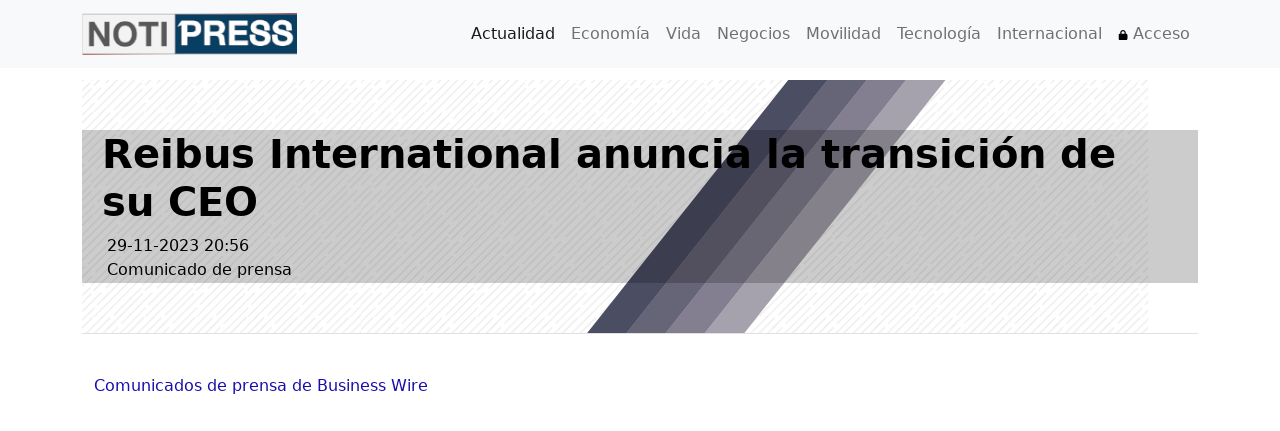

--- FILE ---
content_type: text/html; charset=utf-8
request_url: https://notipress.mx/comunicados/pr?id=12372
body_size: 10481
content:
<!DOCTYPE html>

<html lang="es" prefix="og: http://ogp.me/ns# fb: http://ogp.me/ns/fb#">
<head>
        <meta charset="utf-8">
    <meta http-equiv="X-UA-Compatible" content="IE=edge">
    <meta name="viewport" content="width=device-width, initial-scale=1.0">
    <meta http-equiv="Content-Security-Policy" content="default-src * 'self' data: 'unsafe-inline' 'unsafe-eval' https://ssl.gstatic.com https://cdn.jsdelivr.net https://www.clarity.ms">

    <meta property="fb:pages" content="1798345330267099" />
    <meta property="og:site_name" content="NotiPress" />
    <meta name="twitter:card" content="summary_large_image"/>
    <meta property="twitter:creator" content="@notipressmx"/>
    <meta property="twitter:site" content="@notipress"/>
    <meta name="og:type" content="article"/>
    <meta property="fb:use_automatic_ad_placement" content="enable=true ad_density=default">
        <title>
Reibus International anuncia la transición de su CEO

</title>
    <link rel="shortcut icon" href="/favicon.ico">
    <link rel="apple-touch-icon" href="/favicon.ico">



    <link rel="preload" href="/assets/fonts/Inter-Bold-es.woff2" as="font" type="font/woff2" crossorigin>
    <link rel="preload" href="/assets/fonts/Inter-Variable-es.woff2" as="font" type="font/woff2" crossorigin>
    <link rel="preload" href="/assets/fonts/Inter-Variable-Italic-es.woff2" as="font" type="font/woff2" crossorigin>
    <link rel="preload" href="/css/site.min.css" as="style" onload="this.onload=null;this.rel='stylesheet'">
    <noscript><link rel="stylesheet" href="/css/site.min.css"></noscript>


    
    
    <meta http-equiv="Content-Type" content="text/html; charset=utf-8">
<meta name="language" content="es-mx">
<meta name="robots" content="index, follow">
<meta name="googlebot-news" content="noindex, nofollow">
<meta name="news_keywords" content="">
<meta property="og:title" content="
Reibus International anuncia la transición de su CEO

">
<meta property="og:type" content="article">
<meta property="og:image" content="https://notipress.mx/img/content/press-release.jpg">
<meta property="og:description" content="
Reibus International anuncia la transición de su CEO

">
<meta fb:pages="1798345330267099">
<meta og:site_name="NotiPress">
<meta name="csrf-param" content="_csrf-frontend">
<meta name="csrf-token" content="AhvViaUbX5R5VNuWyZPtNyEuIrWjykQFbEH35MhT4QxVY7Low3oc5jEsntm6op5FVVRJ2sGnHWsoDpS3oySZWA==">

<link href="https://notipress.mx/comunicados/pr?id=12372" rel="canonical">
<link href="https://notipress.mx/img/article-background.svg" rel="preload" as="image">
<link href="https://pagead2.googlesyndication.com" rel="dns-prefetch">
<link href="https://pagead2.googlesyndication.com" rel="preconnect" crossorigin="anonymous">
<link type="image/png" href="/favicon.png" rel="icon">
<link href="/css/fontawesome-6/css/brands.min.css" rel="stylesheet preload" as="style">
<link href="/css/site.css" rel="preload stylesheet" as="style">
<link href="/css/ntp-tags.css" rel="preload stylesheet" as="style">
<link href="/css/newsletter.css" rel="stylesheet" media="print" onload="this.onload=null;this.media=&#039;all&#039;">
<script src="https://cdn.jsdelivr.net/npm/bootstrap@5.0.2/dist/js/bootstrap.bundle.min.js" integrity="sha384-MrcW6ZMFYlzcLA8Nl+NtUVF0sA7MsXsP1UyJoMp4YLEuNSfAP+JcXn/tWtIaxVXM" crossorigin="anonymous" async=""></script>
            <script>
            window.addEventListener('scroll', loadDeferredScripts, { once: true });
            function loadDeferredScripts() {
                const script = document.createElement('script');
                script.src = 'https://www.googletagmanager.com/gtag/js?id=G-HK9YE77YCL';
                script.async = true;
                document.head.appendChild(script);
                script.onload = () => {
                    window.dataLayer = window.dataLayer || [];
                    function gtag(){ dataLayer.push(arguments); }
                    gtag('js', new Date());
                    gtag('config', 'G-HK9YE77YCL');
                }
            }
        </script>
    
    </head>




<body>

    <script type="application/ld+json">
{
  "@context": "https://schema.org",
  "@type": "Organization",
  "name": "NotiPress",
  "url": "https://notipress.mx",
  "logo": "https://notipress.mx/img/logo.png",

  "sameAs": [
    "https://www.facebook.com/NotipressMx",
    "https://www.twitter.com/notipressmx",
    "https://www.linkedin.com/company/notipress",
    "https://www.tiktok.com/@notipress",
    "https://www.youtube.com/c/notipress"
  ],

  "contactPoint": [{
    "@type": "ContactPoint",
    "telephone": "+52 55 8952 8848",
    "contactType": "customer service"
  }],

  "potentialAction": {
    "@type": "SearchAction",
    "target": "https://notipress.mx/buscar?q={search_term_string}",
    "query-input": "required name=search_term_string"
  }
}
</script>



<!-- Google Tag Manager (noscript) -->
<noscript><iframe src="https://www.googletagmanager.com/ns.html?id=GTM-KVPFR3H" height="0" width="0" style="display:none;visibility:hidden"></iframe></noscript>
<!-- End Google Tag Manager (noscript) -->





<nav class="navbar fixed-top navbar-expand-lg navbar-light bg-light">
    <div class="container">
        <a class="navbar-brand" href="https://notipress.mx">
            <!--<img fetchpriotiyy="high" src="/img/logo.png" width="215" height="42" alt="NotiPress">-->
            <picture>
                <source srcset="/img/logo-215.webp 1x, /img/logo-430.webp 2x" type="image/webp">
                <source srcset="/img/logo-215.png 1x, /img/logo-430.png 2x" type="image/png">
                <img src="/img/logo-215.png"
                     width="215" height="42"
                     alt="NotiPress"
                     fetchpriority="high"
                     decoding="async">
            </picture>
        </a>
        <button class="navbar-toggler"
                type="button"
                data-bs-toggle="collapse"
                data-bs-target="#navbarMenu"
                aria-controls="navbarMenu"
                aria-expanded="false"
                aria-label="Toggle navigation">
            <span class="navbar-toggler-icon"></span>
        </button>
        <div class="collapse navbar-collapse" id="navbarMenu">
            <ul class="navbar-nav mb-2 mb-lg-0 ms-auto">
                <li class="nav-item">
                    <a class="nav-link active" aria-current="page" href="/actualidad">Actualidad</a>
                </li>
                <li class="nav-item">
                    <a class="nav-link" href="/economia">Economía</a>
                </li>
                <li class="nav-item">
                    <a class="nav-link" href="/vida">Vida</a>
                </li>
                <li class="nav-item">
                    <a class="nav-link" href="/negocios">Negocios</a>
                </li>
                <li class="nav-item">
                    <a class="nav-link" href="/movilidad">Movilidad</a>
                </li>
                <li class="nav-item">
                    <a class="nav-link" href="/tecnologia">Tecnología</a>
                </li>
                <li class="nav-item">
                    <a class="nav-link" href="/internacional">Internacional</a>
                </li>
                <li class="nav-item">
                    <a class="nav-link" href="/redirect-login?action=login" rel="nofollow"><svg xmlns="http://www.w3.org/2000/svg" viewBox="0 0 448 512"  width="10px" height="10px"><!--!Font Awesome Free 6.6.0 by @fontawesome - https://fontawesome.com License - https://fontawesome.com/license/free Copyright 2024 Fonticons, Inc.--><path d="M144 144l0 48 160 0 0-48c0-44.2-35.8-80-80-80s-80 35.8-80 80zM80 192l0-48C80 64.5 144.5 0 224 0s144 64.5 144 144l0 48 16 0c35.3 0 64 28.7 64 64l0 192c0 35.3-28.7 64-64 64L64 512c-35.3 0-64-28.7-64-64L0 256c0-35.3 28.7-64 64-64l16 0z"/></svg></i> Acceso</a>
                </li>
                            </ul>
        </div>
    </div>
</nav>
<div class="container">
        <style>
        body{
            color: #666666;
            overflow-y: scroll;
            overflow-x: hidden;
            -webkit-overflow-scrolling: touch;
            height:100%;
        }
        .background_overlay {
            background: rgba(0,0,0,0.2);
            width: 100%;
            height: 100%;
            display: inline-block;
            top: 0;
            left: 0;
            z-index: 2;
        }
        .category_button a {
            position: relative;
            font-size: 11px;
            text-transform: uppercase;
            letter-spacing: 2px;
            margin-top: 10px;
            margin-bottom: 5px;
            font-weight: 500;
            display: inline-block;
            color: #fff;
            background: #ED1C24;
            padding: 3px 15px 2px 15px;
            text-align: center;
            border-radius: 25px;
            margin-right: 8px;
            margin-left: 20px;
        }

        #page_caption.hasbg, .post_featured_content_bg {
            height: 550px;
        }
        #page_caption.hasbg, .post_featured_content_bg {
            position: relative;
            top: 0;
            right: 0;
            width: 100%;
            border: 0;
            padding: 0;
            background-repeat: no-repeat;
            background-size: cover;
            background-position: center center;
            margin-bottom: 0;
            z-index: 99;
            margin-top: 10px;

        }
        #page_caption {
            padding: 50px 0 50px 0;
            margin: auto;
            margin-top: 0;
            border-bottom: 1px solid #e1e1e1;

        }
        .post_icon_wrapper {
            display: none!important;
        }
        #page_caption h1, .post_caption h1 {
            font-weight: 700;
            text-transform: none;
            letter-spacing: 0px;
            color: #000;
            padding: 0px 20px 0px 20px;

        }
        .header-article {
            position: relative;
            background-size: cover;
            background-repeat: no-repeat;
            background-position: 50% 50%;
            background-image: url("https://notipress.mx/img/article-background.svg");
            z-index: -1;
            background-attachment: scroll;
            width: 100%;
            min-height: 100px;
        }
        .header-icons{
            padding-left: 20px;
            padding-bottom: 1px;
            color: #000;
        }
        .article-text a:link {
            color: #1a0dab;
            text-decoration: none;
        }

        .article-text a:visited {
            color: #660099;
            text-decoration: none;
        }

        .article-text a:hover {
            color: #d14836;
            text-decoration: underline;
        }

        .article-text a:active {
            color: #d14836;
            text-decoration: underline;
        }
        .article-text {
            min-height: 150px; /* o el alto que necesites como base */
        }
    </style>
<style>
    :root{ --bs-blue:#0d6efd; --bs-indigo:#6610f2; --bs-purple:#6f42c1; --bs-pink:#d63384; --bs-red:#dc3545; --bs-orange:#fd7e14; --bs-yellow:#ffc107; --bs-green:#198754; --bs-teal:#20c997; --bs-cyan:#0dcaf0; --bs-white:#fff; --bs-gray:#6c757d; --bs-gray-dark:#343a40; --bs-primary:#0d6efd; --bs-secondary:#6c757d; --bs-success:#198754; --bs-info:#0dcaf0; --bs-warning:#ffc107; --bs-danger:#dc3545; --bs-light:#f8f9fa; --bs-dark:#212529; --bs-font-sans-serif:system-ui,-apple-system,"Segoe UI",Roboto,"Helvetica Neue",Arial,"Noto Sans","Liberation Sans",sans-serif,"Apple Color Emoji","Segoe UI Emoji","Segoe UI Symbol","Noto Color Emoji"; --bs-font-monospace:SFMono-Regular,Menlo,Monaco,Consolas,"Liberation Mono","Courier New",monospace; --bs-gradient:linear-gradient(180deg, rgba(255, 255, 255, 0.15), rgba(255, 255, 255, 0)); } *,::after,::before{ box-sizing:border-box; } @media (prefers-reduced-motion:no-preference){ :root{ scroll-behavior:smooth; } } body{ margin:0; font-family:var(--bs-font-sans-serif); font-size:1rem; font-weight:400; line-height:1.5; color:#212529; background-color:#fff; -webkit-text-size-adjust:100%; -webkit-tap-highlight-color:transparent; } h1,h2{ margin-top:0; margin-bottom:.5rem; font-weight:500; line-height:1.2; } h1{ font-size:calc(1.375rem + 1.5vw); } @media (min-width:1200px){ h1{ font-size:2.5rem; } } h2{ font-size:calc(1.325rem + .9vw); } @media (min-width:1200px){ h2{ font-size:2rem; } } p{ margin-top:0; margin-bottom:1rem; } ul{ padding-left:2rem; } ul{ margin-top:0; margin-bottom:1rem; } strong{ font-weight:bolder; } a{ color:#0d6efd; text-decoration:underline; } a:hover{ color:#0a58ca; } img,svg{ vertical-align:middle; } button{ border-radius:0; } button:focus:not(:focus-visible){ outline:0; } button{ margin:0; font-family:inherit; font-size:inherit; line-height:inherit; } button{ text-transform:none; } [type=button],button{ -webkit-appearance:button; } [type=button]:not(:disabled),[type=reset]:not(:disabled),[type=submit]:not(:disabled),button:not(:disabled){ cursor:pointer; } ::-moz-focus-inner{ padding:0; border-style:none; } ::-webkit-datetime-edit-day-field,::-webkit-datetime-edit-fields-wrapper,::-webkit-datetime-edit-hour-field,::-webkit-datetime-edit-minute,::-webkit-datetime-edit-month-field,::-webkit-datetime-edit-text,::-webkit-datetime-edit-year-field{ padding:0; } ::-webkit-inner-spin-button{ height:auto; } ::-webkit-search-decoration{ -webkit-appearance:none; } ::-webkit-color-swatch-wrapper{ padding:0; } ::file-selector-button{ font:inherit; } ::-webkit-file-upload-button{ font:inherit; -webkit-appearance:button; } iframe{ border:0; } .list-inline{ padding-left:0; list-style:none; } .list-inline-item{ display:inline-block; } .list-inline-item:not(:last-child){ margin-right:.5rem; } .container{ width:100%; padding-right:var(--bs-gutter-x,.75rem); padding-left:var(--bs-gutter-x,.75rem); margin-right:auto; margin-left:auto; } @media (min-width:576px){ .container{ max-width:540px; } } @media (min-width:768px){ .container{ max-width:720px; } } @media (min-width:992px){ .container{ max-width:960px; } } @media (min-width:1200px){ .container{ max-width:1140px; } } @media (min-width:1400px){ .container{ max-width:1320px; } } .row{ --bs-gutter-x:1.5rem; --bs-gutter-y:0; display:flex; flex-wrap:wrap; margin-top:calc(var(--bs-gutter-y) * -1); margin-right:calc(var(--bs-gutter-x) * -.5); margin-left:calc(var(--bs-gutter-x) * -.5); } .row>*{ flex-shrink:0; width:100%; max-width:100%; padding-right:calc(var(--bs-gutter-x) * .5); padding-left:calc(var(--bs-gutter-x) * .5); margin-top:var(--bs-gutter-y); } .form-control[type=file]:not(:disabled):not([readonly]){ cursor:pointer; } .form-control::file-selector-button{ padding:.375rem .75rem; margin:-.375rem -.75rem; -webkit-margin-end:.75rem; margin-inline-end:.75rem; color:#212529; background-color:#e9ecef; pointer-events:none; border-color:inherit; border-style:solid; border-width:0; border-inline-end-width:1px; border-radius:0; transition:color .15s ease-in-out,background-color .15s ease-in-out,border-color .15s ease-in-out,box-shadow .15s ease-in-out; } @media (prefers-reduced-motion:reduce){ .form-control::file-selector-button{ transition:none; } } .form-control:hover:not(:disabled):not([readonly])::file-selector-button{ background-color:#dde0e3; } .form-control:hover:not(:disabled):not([readonly])::-webkit-file-upload-button{ background-color:#dde0e3; } .form-control-sm::file-selector-button{ padding:.25rem .5rem; margin:-.25rem -.5rem; -webkit-margin-end:.5rem; margin-inline-end:.5rem; } .form-control-lg::file-selector-button{ padding:.5rem 1rem; margin:-.5rem -1rem; -webkit-margin-end:1rem; margin-inline-end:1rem; } .form-control-color:not(:disabled):not([readonly]){ cursor:pointer; } .form-floating>.form-control:not(:-moz-placeholder-shown){ padding-top:1.625rem; padding-bottom:.625rem; } .collapse:not(.show){ display:none; } .nav-link{ display:block; padding:.5rem 1rem; color:#0d6efd; text-decoration:none; transition:color .15s ease-in-out,background-color .15s ease-in-out,border-color .15s ease-in-out; } @media (prefers-reduced-motion:reduce){ .nav-link{ transition:none; } } .nav-link:focus,.nav-link:hover{ color:#0a58ca; } .navbar{ position:relative; display:flex; flex-wrap:wrap; align-items:center; justify-content:space-between; padding-top:.5rem; padding-bottom:.5rem; } .navbar>.container{ display:flex; flex-wrap:inherit; align-items:center; justify-content:space-between; } .navbar-brand{ padding-top:.3125rem; padding-bottom:.3125rem; margin-right:1rem; font-size:1.25rem; text-decoration:none; white-space:nowrap; } .navbar-nav{ display:flex; flex-direction:column; padding-left:0; margin-bottom:0; list-style:none; } .navbar-nav .nav-link{ padding-right:0; padding-left:0; } .navbar-collapse{ flex-basis:100%; flex-grow:1; align-items:center; } .navbar-toggler{ padding:.25rem .75rem; font-size:1.25rem; line-height:1; background-color:transparent; border:1px solid transparent; border-radius:.25rem; transition:box-shadow .15s ease-in-out; } @media (prefers-reduced-motion:reduce){ .navbar-toggler{ transition:none; } } .navbar-toggler:hover{ text-decoration:none; } .navbar-toggler:focus{ text-decoration:none; outline:0; box-shadow:0 0 0 .25rem; } .navbar-toggler-icon{ display:inline-block; width:1.5em; height:1.5em; vertical-align:middle; background-repeat:no-repeat; background-position:center; background-size:100%; } @media (min-width:992px){ .navbar-expand-lg{ flex-wrap:nowrap; justify-content:flex-start; } .navbar-expand-lg .navbar-nav{ flex-direction:row; } .navbar-expand-lg .navbar-nav .nav-link{ padding-right:.5rem; padding-left:.5rem; } .navbar-expand-lg .navbar-collapse{ display:flex!important; flex-basis:auto; } .navbar-expand-lg .navbar-toggler{ display:none; } } .navbar-light .navbar-brand{ color:rgba(0,0,0,.9); } .navbar-light .navbar-brand:focus,.navbar-light .navbar-brand:hover{ color:rgba(0,0,0,.9); } .navbar-light .navbar-nav .nav-link{ color:rgba(0,0,0,.55); } .navbar-light .navbar-nav .nav-link:focus,.navbar-light .navbar-nav .nav-link:hover{ color:rgba(0,0,0,.7); } .navbar-light .navbar-nav .nav-link.active{ color:rgba(0,0,0,.9); } .navbar-light .navbar-toggler{ color:rgba(0,0,0,.55); border-color:rgba(0,0,0,.1); } .navbar-light .navbar-toggler-icon{ background-image:url("data:image/svg+xml,%3csvg xmlns=%27http://www.w3.org/2000/svg%27 viewBox=%270 0 30 30%27%3e%3cpath stroke=%27rgba%280, 0, 0, 0.55%29%27 stroke-linecap=%27round%27 stroke-miterlimit=%2710%27 stroke-width=%272%27 d=%27M4 7h22M4 15h22M4 23h22%27/%3e%3c/svg%3e"); } .fixed-top{ position:fixed; top:0; right:0; left:0; z-index:1030; } .visually-hidden-focusable:not(:focus):not(:focus-within){ position:absolute!important; width:1px!important; height:1px!important; padding:0!important; margin:-1px!important; overflow:hidden!important; clip:rect(0,0,0,0)!important; white-space:nowrap!important; border:0!important; } .mb-2{ margin-bottom:.5rem!important; } .ms-auto{ margin-left:auto!important; } .bg-light{ background-color:#f8f9fa!important; } @media (min-width:992px){ .mb-lg-0{ margin-bottom:0!important; } }  :host,:root{ --fa-font-brands:normal 400 1em/1 "Font Awesome 6 Brands"; } @font-face{ font-family:"Font Awesome 6 Brands"; font-style:normal; font-weight:400; font-display:swap; src:url(https://notipress.mx/css/fontawesome-6/css/../webfonts/fa-brands-400.woff2) format("woff2"),url(https://notipress.mx/css/fontawesome-6/css/../webfonts/fa-brands-400.ttf) format("truetype"); } .fa-2xl{ font-size:2em; line-height:.03125em; vertical-align:-.1875em; } .fa-sr-only-focusable:not(:focus),.sr-only-focusable:not(:focus){ position:absolute; width:1px; height:1px; padding:0; margin:-1px; overflow:hidden; clip:rect(0,0,0,0); white-space:nowrap; border-width:0; } :host,:root{ --fa-font-brands:normal 400 1em/1 "Font Awesome 6 Brands"; } @font-face{ font-family:"Font Awesome 6 Brands"; font-style:normal; font-weight:400; font-display:block; src:url(https://notipress.mx/css/fontawesome-6/css/../webfonts/fa-brands-400.woff2) format("woff2"),url(https://notipress.mx/css/fontawesome-6/css/../webfonts/fa-brands-400.ttf) format("truetype"); } :host,:root{ --fa-font-regular:normal 400 1em/1 "Font Awesome 6 Free"; } @font-face{ font-family:"Font Awesome 6 Free"; font-style:normal; font-weight:400; font-display:block; src:url(https://notipress.mx/css/fontawesome-6/css/../webfonts/fa-regular-400.woff2) format("woff2"),url(https://notipress.mx/css/fontawesome-6/css/../webfonts/fa-regular-400.ttf) format("truetype"); } :host,:root{ --fa-font-solid:normal 900 1em/1 "Font Awesome 6 Free"; } @font-face{ font-family:"Font Awesome 6 Free"; font-style:normal; font-weight:900; font-display:block; src:url(https://notipress.mx/css/fontawesome-6/css/../webfonts/fa-solid-900.woff2) format("woff2"),url(https://notipress.mx/css/fontawesome-6/css/../webfonts/fa-solid-900.ttf) format("truetype"); } @font-face{ font-family:"Font Awesome 5 Brands"; font-display:block; font-weight:400; src:url(https://notipress.mx/css/fontawesome-6/css/../webfonts/fa-brands-400.woff2) format("woff2"),url(https://notipress.mx/css/fontawesome-6/css/../webfonts/fa-brands-400.ttf) format("truetype"); } @font-face{ font-family:"Font Awesome 5 Free"; font-display:block; font-weight:900; src:url(https://notipress.mx/css/fontawesome-6/css/../webfonts/fa-solid-900.woff2) format("woff2"),url(https://notipress.mx/css/fontawesome-6/css/../webfonts/fa-solid-900.ttf) format("truetype"); } @font-face{ font-family:"Font Awesome 5 Free"; font-display:block; font-weight:400; src:url(https://notipress.mx/css/fontawesome-6/css/../webfonts/fa-regular-400.woff2) format("woff2"),url(https://notipress.mx/css/fontawesome-6/css/../webfonts/fa-regular-400.ttf) format("truetype"); } @font-face{ font-family:"FontAwesome"; font-display:block; src:url(https://notipress.mx/css/fontawesome-6/css/../webfonts/fa-solid-900.woff2) format("woff2"),url(https://notipress.mx/css/fontawesome-6/css/../webfonts/fa-solid-900.ttf) format("truetype"); } @font-face{ font-family:"FontAwesome"; font-display:block; src:url(https://notipress.mx/css/fontawesome-6/css/../webfonts/fa-brands-400.woff2) format("woff2"),url(https://notipress.mx/css/fontawesome-6/css/../webfonts/fa-brands-400.ttf) format("truetype"); } @font-face{ font-family:"FontAwesome"; font-display:block; src:url(https://notipress.mx/css/fontawesome-6/css/../webfonts/fa-regular-400.woff2) format("woff2"),url(https://notipress.mx/css/fontawesome-6/css/../webfonts/fa-regular-400.ttf) format("truetype"); unicode-range:u+f003,u+f006,u+f014,u+f016-f017,u+f01a-f01b,u+f01d,u+f022,u+f03e,u+f044,u+f046,u+f05c-f05d,u+f06e,u+f070,u+f087-f088,u+f08a,u+f094,u+f096-f097,u+f09d,u+f0a0,u+f0a2,u+f0a4-f0a7,u+f0c5,u+f0c7,u+f0e5-f0e6,u+f0eb,u+f0f6-f0f8,u+f10c,u+f114-f115,u+f118-f11a,u+f11c-f11d,u+f133,u+f147,u+f14e,u+f150-f152,u+f185-f186,u+f18e,u+f190-f192,u+f196,u+f1c1-f1c9,u+f1d9,u+f1db,u+f1e3,u+f1ea,u+f1f7,u+f1f9,u+f20a,u+f247-f248,u+f24a,u+f24d,u+f255-f25b,u+f25d,u+f271-f274,u+f278,u+f27b,u+f28c,u+f28e,u+f29c,u+f2b5,u+f2b7,u+f2ba,u+f2bc,u+f2be,u+f2c0-f2c1,u+f2c3,u+f2d0,u+f2d2,u+f2d4,u+f2dc; } @font-face{ font-family:"FontAwesome"; font-display:block; src:url(https://notipress.mx/css/fontawesome-6/css/../webfonts/fa-v4compatibility.woff2) format("woff2"),url(https://notipress.mx/css/fontawesome-6/css/../webfonts/fa-v4compatibility.ttf) format("truetype"); unicode-range:u+f041,u+f047,u+f065-f066,u+f07d-f07e,u+f080,u+f08b,u+f08e,u+f090,u+f09a,u+f0ac,u+f0ae,u+f0b2,u+f0d0,u+f0d6,u+f0e4,u+f0ec,u+f10a-f10b,u+f123,u+f13e,u+f148-f149,u+f14c,u+f156,u+f15e,u+f160-f161,u+f163,u+f175-f178,u+f195,u+f1f8,u+f219,u+f250,u+f252,u+f27a; }  .footer { background-color:#f5f5f5; font-size:.9em; height:60px; } h2{ display:block; } h2{ color:#003E61; font-family:Geomanist, sans-serif; text-decoration:none; display:block; overflow:hidden; } h2 { color:#272727; font-family:Geomanist, sans-serif; text-decoration:none; overflow:hidden; font-size:1.15em; font-weight:bold; } h2 { font-size:1.625rem; font-weight:500; line-height:1.6rem; position:relative; letter-spacing:-0.5px; padding-top:5px; } h2 { font-size:1.15rem; font-weight:400; line-height:1.2rem; position:relative; font-family:Geomanist, sans-serif; text-underline:none; letter-spacing:-0.5px; padding-left:2px; padding-right:2px; } h2 { text-decoration:none; } .fa-2xl { font-size:2em; line-height:0.03125em; vertical-align:-0.1875em; } @media (max-width: 767px){ .list-inline-item{ padding-top:1rem; visibility:hidden; } body { overflow-x:hidden !important; width:100%; } } h2{ margin:0; padding:0; line-height:normal; } .date-head { display:block; font-size:13px; font-weight:normal; color:#999; text-transform:uppercase; } a { color:#0f0f0f; text-decoration:none; transition:color 0.2s; -moz-transition:color 0.2s; -webkit-transition:color 0.2s; } h2 { color:#222; font-size:24px; font-weight:bold; font-variant:normal; font-style:normal; line-height:30px; letter-spacing:0; text-decoration:none; margin:0 0 15px; padding:0; }
</style>
    <div class="container">
        <div class="row">
            <p>&nbsp;</p>
            <p>&nbsp;</p>
        </div>
        <div class="row">
            <div id="page_caption" class="header-article">
                <div class="background_overlay">
                    <div>
                        <div>
                            <h1>
Reibus International anuncia la transición de su CEO

</h1>
                            <div class="header-icons">
                                <i class="fa fa-clock"></i>&nbsp;29-11-2023 20:56                                <br>
                                <i class="fa fa-user"></i> Comunicado de prensa
                                <br>
                            </div>
                        </div>
                    </div>
                </div>
            </div>
        </div>
        <div class="row">
            <p>&nbsp;</p>
        </div>
        <div class="row">
            <div class="row">
                <p class="article-text"><a href="/empresas/business-wire">Comunicados de prensa de Business Wire</a></p>            </div>
            <div class="article-text">
                <p>
<a href="https://cts.businesswire.com/ct/CT?id=smartlink&amp;url=https%3A%2F%2Freibus.com%2F&amp;esheet=53864166&amp;newsitemid=20231129455072&amp;lan=es-AR&amp;anchor=Reibus+International&amp;index=1&amp;md5=56263dba240d87ca1582e8a49ecb6caa" rel="nofollow" shape="rect">Reibus International</a>, el mayor mercado en línea de metales del mundo, anuncia el nombramiento de Temy Mancusi-Ungaro como su nuevo CEO interino. La decisión de incorporar a Temy refleja una nueva era de inversión en la empresa y el compromiso continuo de Reibus de impulsar la innovación y el crecimiento en la industria metalúrgica.

</p><p id="news-body-cta">Este comunicado de prensa trata sobre multimedia. Ver la noticia completa aquí: <a href="https://www.businesswire.com/news/home/20231129455072/es/" rel="nofollow">https://www.businesswire.com/news/home/20231129455072/es/</a></p><div id="bwbodyimg" style="width: 433px; float:left; padding-left:0px; padding-right:20px; padding-top:0px; padding-bottom:0px;"><img src="https://mms.businesswire.com/media/20231129455072/es/1955486/4/Temy_2.jpg" alt="Temy Mancusi-Ungaro (Photo: Business Wire)"/><p style="font-size:85%;">Temy Mancusi-Ungaro (Photo: Business Wire)</p></div><p>
Con más de 17 años de experiencia en el sector del software B2B, Temy es un operador experimentado que aporta un historial probado de crecimiento de empresas B2B innovadoras, como Reachdesk, Electric, Yext y CityGrid. Recientemente ocupó el cargo de CEO en Reachdesk, donde su perspicacia para navegar por las complejidades de la ampliación de un negocio llevó a la compañía a ser nombrada entre los 100 productos de más rápido crecimiento, de acuerdo con <a href="https://cts.businesswire.com/ct/CT?id=smartlink&amp;url=https%3A%2F%2Fwww.g2.com%2F&amp;esheet=53864166&amp;newsitemid=20231129455072&amp;lan=es-AR&amp;anchor=G2&amp;index=2&amp;md5=87db1fe0062bbd10e63e52e41ce320d4" rel="nofollow" shape="rect">G2</a>, durante tres años consecutivos.

</p><p>
"Estamos encantados de dar la bienvenida a Temy a la familia Reibus", expresó Hrach Simonian, socio general de Canaan Partners y miembro del consejo. "Con la experiencia de Temy escalando empresas de software combinada con la riqueza de la experiencia de la industria metalúrgica en nuestro equipo, anticipamos avances significativos en nuestra capacidad para agilizar la cadena de suministro para nuestros clientes, mejorando nuestra posición como la principal plataforma para la industria metalúrgica".

</p><p>
Temy desempeñará un papel decisivo en la consecución del éxito continuado de Reibus, centrándose en la atención al cliente y en una cultura centrada en las personas.

</p><p>
“Nuestro objetivo es combinar grandes personas, herramientas de software innovadoras y un enfoque centrado en el cliente para simplificar la entrega de metales en todo el mundo", dijo Temy Mancusi-Ungaro. "Como el único mercado de doble ciego con una solución logística integrada, Reibus ofrece una plataforma que puede ayudar a nuestros clientes a mover el metal más rápido y más eficientemente que los métodos convencionales, manteniendo la privacidad. Con el apoyo de la junta y nuestros inversores, estoy emocionado de dirigir la compañía hacia el futuro mientras buscamos cumplir la visión que John Armstrong y el equipo crearon hace más de cinco años".

</p><p>
Reibus lanzó recientemente una nueva interfaz de usuario y varias herramientas para ayudar a los clientes a seguir los precios de mercado de los metales y ver todos sus pedidos en un solo lugar. Este es el primero de varios lanzamientos previstos para este invierno.

</p><p>
John Armstrong, fundador y actual CEO de la empresa, se retirará de las operaciones diarias del negocio y pasará a ser presidente del consejo. El nombramiento de Temy y el nuevo cargo de John Armstrong son efectivos de inmediato.

</p><p>
<b>Acerca de Reibus</b>

</p><p>
Reibus se fundó en 2018 como el único mercado independiente y anónimo, que utiliza la tecnología para resolver problemas arraigados de la cadena de suministro en el mercado de los metales. Reibus utiliza su tecnología avanzada y su profundo conocimiento de la industria para revolucionar la eficiencia de la cadena de suministro al acortar los plazos de entrega, reducir el inventario, agilizar el flujo de efectivo y proporcionar servicios logísticos. Para obtener más información, visite Reibus en <a href="https://cts.businesswire.com/ct/CT?id=smartlink&amp;url=http%3A%2F%2Fwww.Reibus.com&amp;esheet=53864166&amp;newsitemid=20231129455072&amp;lan=es-AR&amp;anchor=www.Reibus.com&amp;index=3&amp;md5=f4ff54f9bdb294a3a00019069d5f6fc2" rel="nofollow" shape="rect">www.Reibus.com</a>.

</p><p>
El texto original en el idioma fuente de este comunicado es la versión oficial autorizada. Las traducciones solo se suministran como adaptación y deben cotejarse con el texto en el idioma fuente, que es la única versión del texto que tendrá un efecto legal.

</p><p><img alt="" src="https://cts.businesswire.com/ct/CT?id=bwnews&amp;sty=20231129455072r1&amp;sid=mxnot3&amp;distro=ftp"/><span class="bwct31415"/></p><p id="mmgallerylink"><span id="mmgallerylink-phrase">Vea la versión original en businesswire.com: </span><span id="mmgallerylink-link"><a href="https://www.businesswire.com/news/home/20231129455072/es/" rel="nofollow">https://www.businesswire.com/news/home/20231129455072/es/</a></span></p><div><p>
Emily Connell
770-833-6931
emily.connell@reibus.com

</p></div>            </div>
        </div>
    </div>
</div>
<div class="container">
    <p>&nbsp;</p>
</div>
<div class="container">
<div class="footer">
    <p class="float-left"><strong>NotiPress</strong> &copy;  2019 - 2025</p>
    <ul class="list-inline float-right">
        <li class="list-inline-item"><a target="_blank" class="ntp-primary" href="https://www.facebook.com/NotipressMx/" rel="nofollow" aria-label="Compartir en Facebook"><i class="fa-2xl"><svg xmlns="http://www.w3.org/2000/svg" height="16" width="10" viewBox="0 0 320 512" role="img" aria-hidden="true"><!--!Font Awesome Free 6.5.1 by @fontawesome - https://fontawesome.com License - https://fontawesome.com/license/free Copyright 2023 Fonticons, Inc.--><title>Compartir en Facebook</title><path d="M80 299.3V512H196V299.3h86.5l18-97.8H196V166.9c0-51.7 20.3-71.5 72.7-71.5c16.3 0 29.4 .4 37 1.2V7.9C291.4 4 256.4 0 236.2 0C129.3 0 80 50.5 80 159.4v42.1H14v97.8H80z"/></svg></i></a></li>
        <li class="list-inline-item"><a target="_blank" class="ntp-primary" href="https://x.com/notipressmx" rel="nofollow" aria-label="Compartir en X"><i class="fa-2xl" alt="X NotiPress"><svg xmlns="http://www.w3.org/2000/svg" height="16" width="16" viewBox="0 0 512 512" role="img" aria-hidden="true"><!--!Font Awesome Free 6.5.1 by @fontawesome - https://fontawesome.com License - https://fontawesome.com/license/free Copyright 2023 Fonticons, Inc.--><title>Compartir en X</title><path d="M389.2 48h70.6L305.6 224.2 487 464H345L233.7 318.6 106.5 464H35.8L200.7 275.5 26.8 48H172.4L272.9 180.9 389.2 48zM364.4 421.8h39.1L151.1 88h-42L364.4 421.8z"/></svg></i></a></li>
        <li class="list-inline-item"><a target="_blank" class="ntp-primary" href="https://www.linkedin.com/company/notipress" rel="nofollow" aria-label="Compartir en Linkedin"><i class="fa-2xl" alt="Linkedin de NotiPress"><svg xmlns="http://www.w3.org/2000/svg" height="16" width="14" viewBox="0 0 448 512" role="img" aria-hidden="true"><!--!Font Awesome Free 6.5.1 by @fontawesome - https://fontawesome.com License - https://fontawesome.com/license/free Copyright 2023 Fonticons, Inc.--><title>Compartir en Linkedin</title><path d="M100.3 448H7.4V148.9h92.9zM53.8 108.1C24.1 108.1 0 83.5 0 53.8a53.8 53.8 0 0 1 107.6 0c0 29.7-24.1 54.3-53.8 54.3zM447.9 448h-92.7V302.4c0-34.7-.7-79.2-48.3-79.2-48.3 0-55.7 37.7-55.7 76.7V448h-92.8V148.9h89.1v40.8h1.3c12.4-23.5 42.7-48.3 87.9-48.3 94 0 111.3 61.9 111.3 142.3V448z"/></svg></i></a></li>
        <li class="list-inline-item"><a target="_blank" class="ntp-primary" href="https://www.youtube.com/c/notipress" rel="nofollow" aria-label="YouTube de NotiPress"><i class="fa-2xl"><svg xmlns="http://www.w3.org/2000/svg" height="16" width="18" viewBox="0 0 576 512" role="img" aria-hidden="true"><!--!Font Awesome Free 6.5.1 by @fontawesome - https://fontawesome.com License - https://fontawesome.com/license/free Copyright 2023 Fonticons, Inc.--><title>YouTube NotiPress</title><path d="M549.7 124.1c-6.3-23.7-24.8-42.3-48.3-48.6C458.8 64 288 64 288 64S117.2 64 74.6 75.5c-23.5 6.3-42 24.9-48.3 48.6-11.4 42.9-11.4 132.3-11.4 132.3s0 89.4 11.4 132.3c6.3 23.7 24.8 41.5 48.3 47.8C117.2 448 288 448 288 448s170.8 0 213.4-11.5c23.5-6.3 42-24.2 48.3-47.8 11.4-42.9 11.4-132.3 11.4-132.3s0-89.4-11.4-132.3zm-317.5 213.5V175.2l142.7 81.2-142.7 81.2z"/></svg></i></a></li>
        <li class="list-inline-item"><a target="_blank" class="ntp-primary" href="https://www.tiktok.com/@notipress" rel="nofollow" aria-label="TikTok de NotiPress"><i class="fa-2xl"><svg xmlns="http://www.w3.org/2000/svg" height="16" width="14" viewBox="0 0 448 512" role="img" aria-hidden="true"><!--!Font Awesome Free 6.5.1 by @fontawesome - https://fontawesome.com License - https://fontawesome.com/license/free Copyright 2023 Fonticons, Inc.--><title>TikTok NotiPrss</title><path d="M448 209.9a210.1 210.1 0 0 1 -122.8-39.3V349.4A162.6 162.6 0 1 1 185 188.3V278.2a74.6 74.6 0 1 0 52.2 71.2V0l88 0a121.2 121.2 0 0 0 1.9 22.2h0A122.2 122.2 0 0 0 381 102.4a121.4 121.4 0 0 0 67 20.1z"/></svg></i></a></li>
    </ul>
    <p class="pull-left">&nbsp;<a href="/empresa/acerca-de">Acerca de</a> | <a href="/empresa/aviso-de-privacidad">Aviso de privacidad</a> | <a href="/empresa/contacto">Contacto</a></p>
    <p>&nbsp;</p>
    <p>&nbsp;</p>
    <p>&nbsp;</p>
</div>
</div>
<script type="text/javascript">
    var tRefresh
    tRefresh = setTimeout("window.location.reload()", 300001);
</script>
<div id="fb-root"></div>
<!--<script async defer crossorigin="anonymous" src="https://connect.facebook.net/es_LA/sdk.js#xfbml=1&version=v13.0&appId=225507608602547&autoLogAppEvents=1" nonce="yc4md86k"></script>-->
<script>window.addEventListener('load', function() {
  var s = document.createElement('script');
  s.src = 'https://pagead2.googlesyndication.com/pagead/js/adsbygoogle.js?client=ca-pub-9489462056709419';
  s.async = true;
  document.head.appendChild(s);
});
window.addEventListener('load', function() {
  [
    {rel:'dns-prefetch', href:'https://www.google-analytics.com'},
    {rel:'dns-prefetch', href:'https://www.googletagmanager.com'},
    {rel:'preconnect',   href:'https://www.google-analytics.com', crossorigin:''},
    {rel:'preconnect',   href:'https://www.googletagmanager.com', crossorigin:''}
  ].forEach(function(d){
    var el=document.createElement('link');
    el.rel=d.rel; el.href=d.href;
    if('crossorigin' in d) el.crossOrigin=d.crossorigin;
    document.head.appendChild(el);
  });
});</script></body>
</html>


--- FILE ---
content_type: text/html; charset=utf-8
request_url: https://www.google.com/recaptcha/api2/aframe
body_size: 267
content:
<!DOCTYPE HTML><html><head><meta http-equiv="content-type" content="text/html; charset=UTF-8"></head><body><script nonce="W39oEkCL-tKoO6nkfxnSfw">/** Anti-fraud and anti-abuse applications only. See google.com/recaptcha */ try{var clients={'sodar':'https://pagead2.googlesyndication.com/pagead/sodar?'};window.addEventListener("message",function(a){try{if(a.source===window.parent){var b=JSON.parse(a.data);var c=clients[b['id']];if(c){var d=document.createElement('img');d.src=c+b['params']+'&rc='+(localStorage.getItem("rc::a")?sessionStorage.getItem("rc::b"):"");window.document.body.appendChild(d);sessionStorage.setItem("rc::e",parseInt(sessionStorage.getItem("rc::e")||0)+1);localStorage.setItem("rc::h",'1765899653686');}}}catch(b){}});window.parent.postMessage("_grecaptcha_ready", "*");}catch(b){}</script></body></html>

--- FILE ---
content_type: text/css
request_url: https://notipress.mx/css/site.css
body_size: 600
content:
  .footer {
    background-color: #f5f5f5;
    font-size: .9em;
    height: 60px;
}

.footer > .container {
    padding-right: 15px;
    padding-left: 15px;
}

h2{
    display: block;
}
h2, a.primary_link, a.secondary_link{
    color: #003E61;
    font-family: "Inter",sans-serif;
    text-decoration: none;
    display: block;
    overflow: hidden;
}
h2, a.history_link {
      color: #272727;;
      font-family: "Inter",sans-serif;
      text-decoration: none;
      overflow: hidden;
      font-size: 1.15em;
      font-weight: bold;
}
h2, a.primary_link {
    font-size: 24px;
    font-weight: 500;
    line-height: 1.6rem;
    position: relative;
    letter-spacing: -0.2px;
    padding-top: 5px;
}
h2, a.secondary_link {
    font-size: 1.15rem;
    font-weight: 400;
    line-height: 1.2rem;
    position: relative;
    font-family: "Inter",sans-serif;
    text-underline: none;
    letter-spacing: -0.2px;
    padding-left: 2px;
    padding-right: 2px;
}
h2, a.primary_link:hover, a.secondary_link:hover {
    /*color: #ED1C24;*/
    text-decoration: none;
}
.ntp-label-link{
    font-family: Geomanist, sans-serif;
    text-decoration: none;
    font-size: 1.1rem;
    color: #003E61;
}
.ntp-label-link:hover{
    color: #ED1C24;
}
.lazy-picture{
    display: block;
}
.separador-home {
    height: 80px;
    display: table;
    width: 100%;
    clear: both;
}
.separador-home p.heading {
    font-family: "Inter",sans-serif;
    vertical-align: middle;
    display: table-cell;
    font-size: 1.5rem;
    color: #999;
    height: 80px;
    padding: 0 0 0 0;
    margin: 0;
    width: 65%;
    text-transform: uppercase;
}
.fa-2xl {
    font-size: 2em;
    line-height: 0.03125em;
    vertical-align: -0.1875em;
}
.fa {
    font-family: var(--fa-style-family, "Font Awesome 6 Free");
    font-weight: var(--fa-style, 900); }

.fa,
.fas,
.fa-solid,
.far,
.fa-regular,
.fal,
.fa-light,
.fat,
.fa-thin,
.fad,
.fa-duotone,
.fab,
.fa-brands {
    -moz-osx-font-smoothing: grayscale;
    -webkit-font-smoothing: antialiased;
    display: var(--fa-display, inline-block);
    font-style: normal;
    font-variant: normal;
    line-height: 1;
    text-rendering: auto;
}
.fas,
.fa-solid {
    font-family: 'Font Awesome 6 Free';
    font-weight: 900;
}
.fa-lock::before {
    content: "\f023";
}
.separador-home p.heading:before {
    content: "";
    background: url(/img/notipress-gris.svg) no-repeat;
    display: inline-block;
    width: 28px;
    height: 28px;
    vertical-align: sub;
}
.separador-home {
    height: 80px;
    display: table;
    width: 100%;
    clear: both;
}
.separador-home p.heading {
    font-family: "Inter",sans-serif;
    vertical-align: middle;
    display: table-cell;
    font-size: 1.5rem;
    color: #999;
    height: 80px;
    padding: 0px 0 0 0px;
    margin: 0;
    width: 65%;
    text-transform: uppercase;
}
/* Media */
@media (max-width: 767px){
    .list-inline-item{
        padding-top: 1rem;
        visibility: hidden;
    }
    .labels{
        visibility: hidden;
    }
    .ntp-intro{
        padding-right: 0.2rem;
    }
    body {
        overflow-x: hidden !important;
        width:100%;
    }
}

--- FILE ---
content_type: text/css
request_url: https://notipress.mx/css/ntp-tags.css
body_size: 145
content:
.tags {
    list-style: none;
    margin: 0;
    overflow: hidden;
    padding: 0;
    font-size: 0.7em;
}

.tags li {
    float: left;
}

.tag {
    font-family: Geomanist, sans-serif;
    background: #C7C7C7;
    border-radius: 3px 3px 3px 3px;
    color: #000000;
    display: inline-block;
    height: 26px;
    line-height: 26px;
    padding: 0 20px 0 23px;
    /*position: relative;*/
    margin: 0 10px 10px 0;
    text-decoration: none;
    -webkit-transition: color 0.2s;
}

.tag::before {
    background: #C7C7C7;
    border-radius: 10px;
    box-shadow: inset 0 1px rgba(0, 0, 0, 0.25);
    content: '';
    height: 6px;
    left: 10px;
    position: absolute;
    width: 6px;
    top: 10px;
    padding-top: 2px;
    padding-bottom: 2px;
}
.tag:link{
    text-underline: none;
}
.tag::after {
    background: #C7C7C7;
    border-bottom: 13px solid transparent;
    border-left: 10px solid #eee;
    border-top: 13px solid transparent;
    content: '';
    position: absolute;
    right: 0;
    top: 0;
}

.tag:hover {
    background-color: crimson;
    color: white;
}

.tag:hover::after {
    border-left-color: crimson;
}
.ntp-buttons-info{
    font-family: Geomanist, sans-serif;
    background-color: #0A5161;
    border-color: #0dcaf0;
    font-size: 1rem;
    color: #ffffff;
}
@media (max-width: 576px){
    .tag{
        font-size: 1rem;
    }
    .ntp-buttons-info{
        font-size: 0.7rem;
    }

}

--- FILE ---
content_type: text/css
request_url: https://notipress.mx/css/newsletter.css
body_size: 30
content:
.form-control {display: block;width: 100%;min-height: calc(1.5em + 0.75rem + 2px);padding: 0.575rem 0.75rem;font-size: 1rem;font-weight: 400;line-height: 1.5;color: #495057;background-color: #fff;background-clip: padding-box;border: 1px solid #ced4da;-webkit-appearance: none;-moz-appearance: none;appearance: none;border-radius: 10px;transition: border-color 0.15s ease-in-out, box-shadow 0.15s ease-in-out;}.form-control:focus {color: #495057;background-color: #fff;border-color: #7A4F06;outline: 0;box-shadow: none;}.border-rad {border-top-right-radius: 28px;border-bottom-right-radius: 28px;color: #fff;background-color: #7A4F06;border-color: #7A4F06;}.newsletter-title {font-family: "Open Sans", "Roboto", "Roboto Condensed", Arial, Helvetica, Verdana, sans-serif;font-size: 0.8em;font-weight: bold;color: #0a53be;}.newsletter-title a {text-decoration: none;text-underline: none;}

--- FILE ---
content_type: image/svg+xml
request_url: https://notipress.mx/img/article-background.svg
body_size: 954
content:
<svg id="Layer_1" data-name="Layer 1" xmlns="http://www.w3.org/2000/svg" xmlns:xlink="http://www.w3.org/1999/xlink" viewBox="0 0 2142.89 536.51"><defs><style>.cls-1,.cls-2{fill:none;}.cls-2{stroke:#010101;stroke-miterlimit:10;stroke-width:4px;}.cls-3{clip-path:url(#clip-path);}.cls-4,.cls-5,.cls-6,.cls-7{opacity:0.08;}.cls-4{fill:url(#New_Pattern_2);}.cls-5{fill:url(#New_Pattern_2-3);}.cls-6{fill:url(#New_Pattern_2-5);}.cls-7{fill:url(#New_Pattern_2-7);}.cls-8{fill:#4b4d63;}.cls-9{fill:#666477;}.cls-10{fill:#837f90;}.cls-11{fill:#a5a1ad;}</style><clipPath id="clip-path" transform="translate(0 -275)"><rect class="cls-1" y="275" width="2048" height="537"/></clipPath><pattern id="New_Pattern_2" data-name="New Pattern 2" width="328" height="328" patternTransform="translate(362.74 -41.65) scale(0.6)" patternUnits="userSpaceOnUse" viewBox="0 0 328 328"><rect class="cls-1" width="328" height="328"/><line class="cls-2" x1="250.18" y1="214.41" x2="171.33" y2="293.25"/><line class="cls-2" x1="285.14" y1="209.96" x2="208.71" y2="286.39"/><line class="cls-2" x1="305.96" y1="215.65" x2="182.35" y2="339.27"/><line class="cls-2" x1="314.19" y1="234.94" x2="172.11" y2="377.03"/><line class="cls-2" x1="323.93" y1="283.35" x2="234.64" y2="372.65"/><line class="cls-2" x1="328.02" y1="302.72" x2="216.8" y2="413.94"/><line class="cls-2" x1="358.4" y1="300.04" x2="258.4" y2="400.05"/><line class="cls-2" x1="330.36" y1="246.29" x2="190.76" y2="385.89"/><line class="cls-2" x1="86.18" y1="214.41" x2="7.33" y2="293.25"/><line class="cls-2" x1="121.14" y1="209.96" x2="44.71" y2="286.39"/><line class="cls-2" x1="141.96" y1="215.65" x2="18.35" y2="339.27"/><line class="cls-2" x1="150.19" y1="234.94" x2="8.11" y2="377.03"/><line class="cls-2" x1="159.93" y1="283.35" x2="70.64" y2="372.65"/><line class="cls-2" x1="164.02" y1="302.72" x2="52.8" y2="413.94"/><line class="cls-2" x1="194.4" y1="300.04" x2="94.4" y2="400.05"/><line class="cls-2" x1="166.36" y1="246.29" x2="26.76" y2="385.89"/><line class="cls-2" x1="0.02" y1="302.72" x2="-111.2" y2="413.94"/><line class="cls-2" x1="30.4" y1="300.04" x2="-69.6" y2="400.05"/><line class="cls-2" x1="2.36" y1="246.29" x2="-137.24" y2="385.89"/><line class="cls-2" x1="332.18" y1="50.41" x2="253.33" y2="129.25"/><line class="cls-2" x1="367.14" y1="45.96" x2="290.71" y2="122.39"/><line class="cls-2" x1="387.96" y1="51.65" x2="264.35" y2="175.27"/><line class="cls-2" x1="396.19" y1="70.94" x2="254.11" y2="213.03"/><line class="cls-2" x1="405.93" y1="119.35" x2="316.64" y2="208.65"/><line class="cls-2" x1="410.02" y1="138.72" x2="298.8" y2="249.94"/><line class="cls-2" x1="420.43" y1="183.35" x2="326.32" y2="277.45"/><line class="cls-2" x1="412.36" y1="82.29" x2="272.76" y2="221.89"/><line class="cls-2" x1="168.18" y1="50.41" x2="89.33" y2="129.25"/><line class="cls-2" x1="203.14" y1="45.96" x2="126.71" y2="122.39"/><line class="cls-2" x1="223.96" y1="51.65" x2="100.35" y2="175.27"/><line class="cls-2" x1="232.19" y1="70.94" x2="90.11" y2="213.03"/><line class="cls-2" x1="241.93" y1="119.35" x2="152.64" y2="208.65"/><line class="cls-2" x1="246.02" y1="138.72" x2="134.8" y2="249.94"/><line class="cls-2" x1="276.4" y1="136.04" x2="176.4" y2="236.05"/><line class="cls-2" x1="256.43" y1="183.35" x2="162.32" y2="277.45"/><line class="cls-2" x1="248.36" y1="82.29" x2="108.76" y2="221.89"/><line class="cls-2" x1="4.18" y1="50.41" x2="-74.67" y2="129.25"/><line class="cls-2" x1="39.14" y1="45.96" x2="-37.29" y2="122.39"/><line class="cls-2" x1="59.96" y1="51.65" x2="-63.65" y2="175.27"/><line class="cls-2" x1="68.19" y1="70.94" x2="-73.89" y2="213.03"/><line class="cls-2" x1="77.93" y1="119.35" x2="-11.36" y2="208.65"/><line class="cls-2" x1="82.02" y1="138.72" x2="-29.2" y2="249.94"/><line class="cls-2" x1="112.4" y1="136.04" x2="12.4" y2="236.05"/><line class="cls-2" x1="92.43" y1="183.35" x2="-1.68" y2="277.45"/><line class="cls-2" x1="84.36" y1="82.29" x2="-55.24" y2="221.89"/><line class="cls-2" x1="305.96" y1="-112.35" x2="182.35" y2="11.27"/><line class="cls-2" x1="314.19" y1="-93.06" x2="172.11" y2="49.03"/><line class="cls-2" x1="323.93" y1="-44.65" x2="234.64" y2="44.65"/><line class="cls-2" x1="328.02" y1="-25.28" x2="216.8" y2="85.94"/><line class="cls-2" x1="358.4" y1="-27.96" x2="258.4" y2="72.05"/><line class="cls-2" x1="338.43" y1="19.35" x2="244.32" y2="113.45"/><line class="cls-2" x1="330.36" y1="-81.71" x2="190.76" y2="57.89"/><line class="cls-2" x1="141.96" y1="-112.35" x2="18.35" y2="11.27"/><line class="cls-2" x1="150.19" y1="-93.06" x2="8.11" y2="49.03"/><line class="cls-2" x1="159.93" y1="-44.65" x2="70.64" y2="44.65"/><line class="cls-2" x1="164.02" y1="-25.28" x2="52.8" y2="85.94"/><line class="cls-2" x1="194.4" y1="-27.96" x2="94.4" y2="72.05"/><line class="cls-2" x1="174.43" y1="19.35" x2="80.32" y2="113.45"/><line class="cls-2" x1="166.36" y1="-81.71" x2="26.76" y2="57.89"/><line class="cls-2" x1="0.02" y1="-25.28" x2="-111.2" y2="85.94"/><line class="cls-2" x1="30.4" y1="-27.96" x2="-69.6" y2="72.05"/><line class="cls-2" x1="10.43" y1="19.35" x2="-83.68" y2="113.45"/><line class="cls-2" x1="2.36" y1="-81.71" x2="-137.24" y2="57.89"/></pattern><pattern id="New_Pattern_2-3" data-name="New Pattern 2" width="328" height="328" patternTransform="translate(507.98 -41.65) scale(0.6)" patternUnits="userSpaceOnUse" viewBox="0 0 328 328"><rect class="cls-1" width="328" height="328"/><line class="cls-2" x1="250.18" y1="214.41" x2="171.33" y2="293.25"/><line class="cls-2" x1="285.14" y1="209.96" x2="208.71" y2="286.39"/><line class="cls-2" x1="305.96" y1="215.65" x2="182.35" y2="339.27"/><line class="cls-2" x1="314.19" y1="234.94" x2="172.11" y2="377.03"/><line class="cls-2" x1="323.93" y1="283.35" x2="234.64" y2="372.65"/><line class="cls-2" x1="328.02" y1="302.72" x2="216.8" y2="413.94"/><line class="cls-2" x1="358.4" y1="300.04" x2="258.4" y2="400.05"/><line class="cls-2" x1="330.36" y1="246.29" x2="190.76" y2="385.89"/><line class="cls-2" x1="86.18" y1="214.41" x2="7.33" y2="293.25"/><line class="cls-2" x1="121.14" y1="209.96" x2="44.71" y2="286.39"/><line class="cls-2" x1="141.96" y1="215.65" x2="18.35" y2="339.27"/><line class="cls-2" x1="150.19" y1="234.94" x2="8.11" y2="377.03"/><line class="cls-2" x1="159.93" y1="283.35" x2="70.64" y2="372.65"/><line class="cls-2" x1="164.02" y1="302.72" x2="52.8" y2="413.94"/><line class="cls-2" x1="194.4" y1="300.04" x2="94.4" y2="400.05"/><line class="cls-2" x1="166.36" y1="246.29" x2="26.76" y2="385.89"/><line class="cls-2" x1="0.02" y1="302.72" x2="-111.2" y2="413.94"/><line class="cls-2" x1="30.4" y1="300.04" x2="-69.6" y2="400.05"/><line class="cls-2" x1="2.36" y1="246.29" x2="-137.24" y2="385.89"/><line class="cls-2" x1="332.18" y1="50.41" x2="253.33" y2="129.25"/><line class="cls-2" x1="367.14" y1="45.96" x2="290.71" y2="122.39"/><line class="cls-2" x1="387.96" y1="51.65" x2="264.35" y2="175.27"/><line class="cls-2" x1="396.19" y1="70.94" x2="254.11" y2="213.03"/><line class="cls-2" x1="405.93" y1="119.35" x2="316.64" y2="208.65"/><line class="cls-2" x1="410.02" y1="138.72" x2="298.8" y2="249.94"/><line class="cls-2" x1="420.43" y1="183.35" x2="326.32" y2="277.45"/><line class="cls-2" x1="412.36" y1="82.29" x2="272.76" y2="221.89"/><line class="cls-2" x1="168.18" y1="50.41" x2="89.33" y2="129.25"/><line class="cls-2" x1="203.14" y1="45.96" x2="126.71" y2="122.39"/><line class="cls-2" x1="223.96" y1="51.65" x2="100.35" y2="175.27"/><line class="cls-2" x1="232.19" y1="70.94" x2="90.11" y2="213.03"/><line class="cls-2" x1="241.93" y1="119.35" x2="152.64" y2="208.65"/><line class="cls-2" x1="246.02" y1="138.72" x2="134.8" y2="249.94"/><line class="cls-2" x1="276.4" y1="136.04" x2="176.4" y2="236.05"/><line class="cls-2" x1="256.43" y1="183.35" x2="162.32" y2="277.45"/><line class="cls-2" x1="248.36" y1="82.29" x2="108.76" y2="221.89"/><line class="cls-2" x1="4.18" y1="50.41" x2="-74.67" y2="129.25"/><line class="cls-2" x1="39.14" y1="45.96" x2="-37.29" y2="122.39"/><line class="cls-2" x1="59.96" y1="51.65" x2="-63.65" y2="175.27"/><line class="cls-2" x1="68.19" y1="70.94" x2="-73.89" y2="213.03"/><line class="cls-2" x1="77.93" y1="119.35" x2="-11.36" y2="208.65"/><line class="cls-2" x1="82.02" y1="138.72" x2="-29.2" y2="249.94"/><line class="cls-2" x1="112.4" y1="136.04" x2="12.4" y2="236.05"/><line class="cls-2" x1="92.43" y1="183.35" x2="-1.68" y2="277.45"/><line class="cls-2" x1="84.36" y1="82.29" x2="-55.24" y2="221.89"/><line class="cls-2" x1="305.96" y1="-112.35" x2="182.35" y2="11.27"/><line class="cls-2" x1="314.19" y1="-93.06" x2="172.11" y2="49.03"/><line class="cls-2" x1="323.93" y1="-44.65" x2="234.64" y2="44.65"/><line class="cls-2" x1="328.02" y1="-25.28" x2="216.8" y2="85.94"/><line class="cls-2" x1="358.4" y1="-27.96" x2="258.4" y2="72.05"/><line class="cls-2" x1="338.43" y1="19.35" x2="244.32" y2="113.45"/><line class="cls-2" x1="330.36" y1="-81.71" x2="190.76" y2="57.89"/><line class="cls-2" x1="141.96" y1="-112.35" x2="18.35" y2="11.27"/><line class="cls-2" x1="150.19" y1="-93.06" x2="8.11" y2="49.03"/><line class="cls-2" x1="159.93" y1="-44.65" x2="70.64" y2="44.65"/><line class="cls-2" x1="164.02" y1="-25.28" x2="52.8" y2="85.94"/><line class="cls-2" x1="194.4" y1="-27.96" x2="94.4" y2="72.05"/><line class="cls-2" x1="174.43" y1="19.35" x2="80.32" y2="113.45"/><line class="cls-2" x1="166.36" y1="-81.71" x2="26.76" y2="57.89"/><line class="cls-2" x1="0.02" y1="-25.28" x2="-111.2" y2="85.94"/><line class="cls-2" x1="30.4" y1="-27.96" x2="-69.6" y2="72.05"/><line class="cls-2" x1="10.43" y1="19.35" x2="-83.68" y2="113.45"/><line class="cls-2" x1="2.36" y1="-81.71" x2="-137.24" y2="57.89"/></pattern><pattern id="New_Pattern_2-5" data-name="New Pattern 2" width="328" height="328" patternTransform="translate(457.98 -41.65) scale(0.6)" patternUnits="userSpaceOnUse" viewBox="0 0 328 328"><rect class="cls-1" width="328" height="328"/><line class="cls-2" x1="250.18" y1="214.41" x2="171.33" y2="293.25"/><line class="cls-2" x1="285.14" y1="209.96" x2="208.71" y2="286.39"/><line class="cls-2" x1="305.96" y1="215.65" x2="182.35" y2="339.27"/><line class="cls-2" x1="314.19" y1="234.94" x2="172.11" y2="377.03"/><line class="cls-2" x1="323.93" y1="283.35" x2="234.64" y2="372.65"/><line class="cls-2" x1="328.02" y1="302.72" x2="216.8" y2="413.94"/><line class="cls-2" x1="358.4" y1="300.04" x2="258.4" y2="400.05"/><line class="cls-2" x1="330.36" y1="246.29" x2="190.76" y2="385.89"/><line class="cls-2" x1="86.18" y1="214.41" x2="7.33" y2="293.25"/><line class="cls-2" x1="121.14" y1="209.96" x2="44.71" y2="286.39"/><line class="cls-2" x1="141.96" y1="215.65" x2="18.35" y2="339.27"/><line class="cls-2" x1="150.19" y1="234.94" x2="8.11" y2="377.03"/><line class="cls-2" x1="159.93" y1="283.35" x2="70.64" y2="372.65"/><line class="cls-2" x1="164.02" y1="302.72" x2="52.8" y2="413.94"/><line class="cls-2" x1="194.4" y1="300.04" x2="94.4" y2="400.05"/><line class="cls-2" x1="166.36" y1="246.29" x2="26.76" y2="385.89"/><line class="cls-2" x1="0.02" y1="302.72" x2="-111.2" y2="413.94"/><line class="cls-2" x1="30.4" y1="300.04" x2="-69.6" y2="400.05"/><line class="cls-2" x1="2.36" y1="246.29" x2="-137.24" y2="385.89"/><line class="cls-2" x1="332.18" y1="50.41" x2="253.33" y2="129.25"/><line class="cls-2" x1="367.14" y1="45.96" x2="290.71" y2="122.39"/><line class="cls-2" x1="387.96" y1="51.65" x2="264.35" y2="175.27"/><line class="cls-2" x1="396.19" y1="70.94" x2="254.11" y2="213.03"/><line class="cls-2" x1="405.93" y1="119.35" x2="316.64" y2="208.65"/><line class="cls-2" x1="410.02" y1="138.72" x2="298.8" y2="249.94"/><line class="cls-2" x1="420.43" y1="183.35" x2="326.32" y2="277.45"/><line class="cls-2" x1="412.36" y1="82.29" x2="272.76" y2="221.89"/><line class="cls-2" x1="168.18" y1="50.41" x2="89.33" y2="129.25"/><line class="cls-2" x1="203.14" y1="45.96" x2="126.71" y2="122.39"/><line class="cls-2" x1="223.96" y1="51.65" x2="100.35" y2="175.27"/><line class="cls-2" x1="232.19" y1="70.94" x2="90.11" y2="213.03"/><line class="cls-2" x1="241.93" y1="119.35" x2="152.64" y2="208.65"/><line class="cls-2" x1="246.02" y1="138.72" x2="134.8" y2="249.94"/><line class="cls-2" x1="276.4" y1="136.04" x2="176.4" y2="236.05"/><line class="cls-2" x1="256.43" y1="183.35" x2="162.32" y2="277.45"/><line class="cls-2" x1="248.36" y1="82.29" x2="108.76" y2="221.89"/><line class="cls-2" x1="4.18" y1="50.41" x2="-74.67" y2="129.25"/><line class="cls-2" x1="39.14" y1="45.96" x2="-37.29" y2="122.39"/><line class="cls-2" x1="59.96" y1="51.65" x2="-63.65" y2="175.27"/><line class="cls-2" x1="68.19" y1="70.94" x2="-73.89" y2="213.03"/><line class="cls-2" x1="77.93" y1="119.35" x2="-11.36" y2="208.65"/><line class="cls-2" x1="82.02" y1="138.72" x2="-29.2" y2="249.94"/><line class="cls-2" x1="112.4" y1="136.04" x2="12.4" y2="236.05"/><line class="cls-2" x1="92.43" y1="183.35" x2="-1.68" y2="277.45"/><line class="cls-2" x1="84.36" y1="82.29" x2="-55.24" y2="221.89"/><line class="cls-2" x1="305.96" y1="-112.35" x2="182.35" y2="11.27"/><line class="cls-2" x1="314.19" y1="-93.06" x2="172.11" y2="49.03"/><line class="cls-2" x1="323.93" y1="-44.65" x2="234.64" y2="44.65"/><line class="cls-2" x1="328.02" y1="-25.28" x2="216.8" y2="85.94"/><line class="cls-2" x1="358.4" y1="-27.96" x2="258.4" y2="72.05"/><line class="cls-2" x1="338.43" y1="19.35" x2="244.32" y2="113.45"/><line class="cls-2" x1="330.36" y1="-81.71" x2="190.76" y2="57.89"/><line class="cls-2" x1="141.96" y1="-112.35" x2="18.35" y2="11.27"/><line class="cls-2" x1="150.19" y1="-93.06" x2="8.11" y2="49.03"/><line class="cls-2" x1="159.93" y1="-44.65" x2="70.64" y2="44.65"/><line class="cls-2" x1="164.02" y1="-25.28" x2="52.8" y2="85.94"/><line class="cls-2" x1="194.4" y1="-27.96" x2="94.4" y2="72.05"/><line class="cls-2" x1="174.43" y1="19.35" x2="80.32" y2="113.45"/><line class="cls-2" x1="166.36" y1="-81.71" x2="26.76" y2="57.89"/><line class="cls-2" x1="0.02" y1="-25.28" x2="-111.2" y2="85.94"/><line class="cls-2" x1="30.4" y1="-27.96" x2="-69.6" y2="72.05"/><line class="cls-2" x1="10.43" y1="19.35" x2="-83.68" y2="113.45"/><line class="cls-2" x1="2.36" y1="-81.71" x2="-137.24" y2="57.89"/></pattern><pattern id="New_Pattern_2-7" data-name="New Pattern 2" width="328" height="328" patternTransform="translate(603.22 -41.65) scale(0.6)" patternUnits="userSpaceOnUse" viewBox="0 0 328 328"><rect class="cls-1" width="328" height="328"/><line class="cls-2" x1="250.18" y1="214.41" x2="171.33" y2="293.25"/><line class="cls-2" x1="285.14" y1="209.96" x2="208.71" y2="286.39"/><line class="cls-2" x1="305.96" y1="215.65" x2="182.35" y2="339.27"/><line class="cls-2" x1="314.19" y1="234.94" x2="172.11" y2="377.03"/><line class="cls-2" x1="323.93" y1="283.35" x2="234.64" y2="372.65"/><line class="cls-2" x1="328.02" y1="302.72" x2="216.8" y2="413.94"/><line class="cls-2" x1="358.4" y1="300.04" x2="258.4" y2="400.05"/><line class="cls-2" x1="330.36" y1="246.29" x2="190.76" y2="385.89"/><line class="cls-2" x1="86.18" y1="214.41" x2="7.33" y2="293.25"/><line class="cls-2" x1="121.14" y1="209.96" x2="44.71" y2="286.39"/><line class="cls-2" x1="141.96" y1="215.65" x2="18.35" y2="339.27"/><line class="cls-2" x1="150.19" y1="234.94" x2="8.11" y2="377.03"/><line class="cls-2" x1="159.93" y1="283.35" x2="70.64" y2="372.65"/><line class="cls-2" x1="164.02" y1="302.72" x2="52.8" y2="413.94"/><line class="cls-2" x1="194.4" y1="300.04" x2="94.4" y2="400.05"/><line class="cls-2" x1="166.36" y1="246.29" x2="26.76" y2="385.89"/><line class="cls-2" x1="0.02" y1="302.72" x2="-111.2" y2="413.94"/><line class="cls-2" x1="30.4" y1="300.04" x2="-69.6" y2="400.05"/><line class="cls-2" x1="2.36" y1="246.29" x2="-137.24" y2="385.89"/><line class="cls-2" x1="332.18" y1="50.41" x2="253.33" y2="129.25"/><line class="cls-2" x1="367.14" y1="45.96" x2="290.71" y2="122.39"/><line class="cls-2" x1="387.96" y1="51.65" x2="264.35" y2="175.27"/><line class="cls-2" x1="396.19" y1="70.94" x2="254.11" y2="213.03"/><line class="cls-2" x1="405.93" y1="119.35" x2="316.64" y2="208.65"/><line class="cls-2" x1="410.02" y1="138.72" x2="298.8" y2="249.94"/><line class="cls-2" x1="420.43" y1="183.35" x2="326.32" y2="277.45"/><line class="cls-2" x1="412.36" y1="82.29" x2="272.76" y2="221.89"/><line class="cls-2" x1="168.18" y1="50.41" x2="89.33" y2="129.25"/><line class="cls-2" x1="203.14" y1="45.96" x2="126.71" y2="122.39"/><line class="cls-2" x1="223.96" y1="51.65" x2="100.35" y2="175.27"/><line class="cls-2" x1="232.19" y1="70.94" x2="90.11" y2="213.03"/><line class="cls-2" x1="241.93" y1="119.35" x2="152.64" y2="208.65"/><line class="cls-2" x1="246.02" y1="138.72" x2="134.8" y2="249.94"/><line class="cls-2" x1="276.4" y1="136.04" x2="176.4" y2="236.05"/><line class="cls-2" x1="256.43" y1="183.35" x2="162.32" y2="277.45"/><line class="cls-2" x1="248.36" y1="82.29" x2="108.76" y2="221.89"/><line class="cls-2" x1="4.18" y1="50.41" x2="-74.67" y2="129.25"/><line class="cls-2" x1="39.14" y1="45.96" x2="-37.29" y2="122.39"/><line class="cls-2" x1="59.96" y1="51.65" x2="-63.65" y2="175.27"/><line class="cls-2" x1="68.19" y1="70.94" x2="-73.89" y2="213.03"/><line class="cls-2" x1="77.93" y1="119.35" x2="-11.36" y2="208.65"/><line class="cls-2" x1="82.02" y1="138.72" x2="-29.2" y2="249.94"/><line class="cls-2" x1="112.4" y1="136.04" x2="12.4" y2="236.05"/><line class="cls-2" x1="92.43" y1="183.35" x2="-1.68" y2="277.45"/><line class="cls-2" x1="84.36" y1="82.29" x2="-55.24" y2="221.89"/><line class="cls-2" x1="305.96" y1="-112.35" x2="182.35" y2="11.27"/><line class="cls-2" x1="314.19" y1="-93.06" x2="172.11" y2="49.03"/><line class="cls-2" x1="323.93" y1="-44.65" x2="234.64" y2="44.65"/><line class="cls-2" x1="328.02" y1="-25.28" x2="216.8" y2="85.94"/><line class="cls-2" x1="358.4" y1="-27.96" x2="258.4" y2="72.05"/><line class="cls-2" x1="338.43" y1="19.35" x2="244.32" y2="113.45"/><line class="cls-2" x1="330.36" y1="-81.71" x2="190.76" y2="57.89"/><line class="cls-2" x1="141.96" y1="-112.35" x2="18.35" y2="11.27"/><line class="cls-2" x1="150.19" y1="-93.06" x2="8.11" y2="49.03"/><line class="cls-2" x1="159.93" y1="-44.65" x2="70.64" y2="44.65"/><line class="cls-2" x1="164.02" y1="-25.28" x2="52.8" y2="85.94"/><line class="cls-2" x1="194.4" y1="-27.96" x2="94.4" y2="72.05"/><line class="cls-2" x1="174.43" y1="19.35" x2="80.32" y2="113.45"/><line class="cls-2" x1="166.36" y1="-81.71" x2="26.76" y2="57.89"/><line class="cls-2" x1="0.02" y1="-25.28" x2="-111.2" y2="85.94"/><line class="cls-2" x1="30.4" y1="-27.96" x2="-69.6" y2="72.05"/><line class="cls-2" x1="10.43" y1="19.35" x2="-83.68" y2="113.45"/><line class="cls-2" x1="2.36" y1="-81.71" x2="-137.24" y2="57.89"/></pattern></defs><title>article-background</title><g class="cls-3"><rect class="cls-4" width="535.72" height="535.72"/><rect class="cls-5" x="535.72" width="535.72" height="535.72"/><rect class="cls-6" x="1071.44" width="535.72" height="535.72"/><rect class="cls-7" x="1607.16" width="535.72" height="535.72"/></g><polygon class="cls-8" points="1376.28 0 949.85 536.51 1025.8 536.51 1452.22 0 1376.28 0"/><polygon class="cls-9" points="1451.47 0 1025.04 536.51 1100.99 536.51 1527.42 0 1451.47 0"/><polygon class="cls-10" points="1526.71 0 1100.28 536.51 1176.23 536.51 1602.66 0 1526.71 0"/><polygon class="cls-11" points="1602.21 0 1175.79 536.51 1251.73 536.51 1678.16 0 1602.21 0"/></svg>